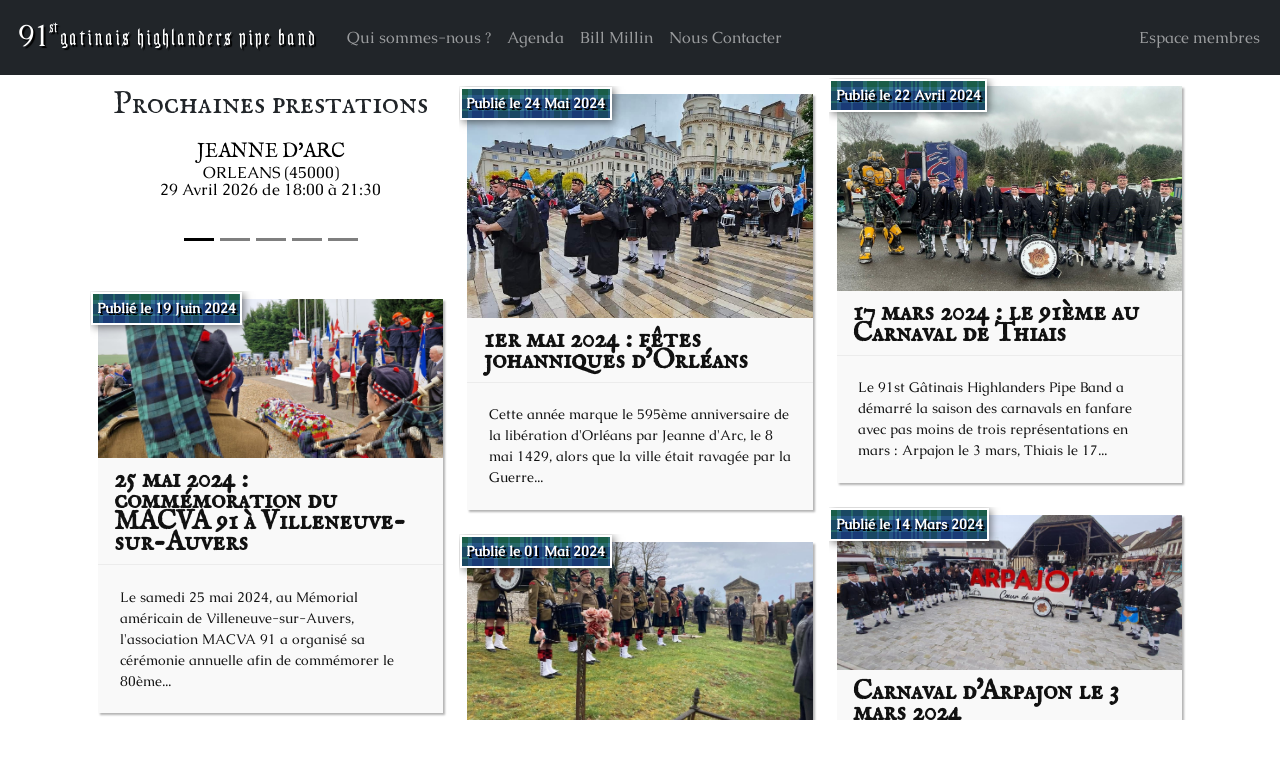

--- FILE ---
content_type: text/html; charset=UTF-8
request_url: https://ecoledelacornemuse.fr/page-4
body_size: 4298
content:
<!DOCTYPE html>
<html lang="fr" xml:lang="fr" xmlns="http://www.w3.org/1999/xhtml">
    <head>
        <meta charset="UTF-8">
        <meta name="viewport" content="width=device-width, initial-scale=1">
        <title>The 91eme Gatinais Highlanders Pipe Band
</title>
        <meta name="google-site-verification" content="43QApG6uorcmtkao11xknT88ZBNzO10isnxc2Qx9Poc"/>
        <meta name="robots" content="index, follow"/>

                <meta name="description" content="Fondé en 2002 et basé en Ile de France (Essonne), le 91st Gâtinais Highlanders Pipe Band, ou GHPB, est un ensemble musical composé de musiciennes et musiciens jouant de la grande cornemuse des Highlands.">
        
          <meta name="keywords" content="91st,essonne,gatinais,highlanders,cornemuse,musique,pipe,band,prestation,bagpipe,animations,associatives,sportive,instrument,ecosse,scotland,bagad,tenue,veuze,uillean pipe,luthier,biniou,ecoledelacornemuse.fr">

                <link href="/css/bootstrap.min.css" rel="stylesheet">
        <link rel="stylesheet" href="https://cdn.jsdelivr.net/npm/bootstrap-icons@1.5.0/font/bootstrap-icons.css">
        <link rel="stylesheet" href="/css/css.css">
                
            </head>
    <body>
        <nav class="navbar fixed-top navbar-expand-lg navbar-dark bg-dark">
    <div class="container-fluid">
        <a class="navbar-brand" href="/">
            <div class="l91st">
                <div class="scotland">
                    <span class="caudex">91</span>
                    <span>st</span>
                    <span></span>
                </div>
            </div>
        </a>
        <button class="navbar-toggler" type="button" data-bs-toggle="collapse" data-bs-target="#navbarText" aria-controls="navbarText" aria-expanded="false" aria-label="Toggle navigation">
            <span class="navbar-toggler-icon"></span>
        </button>
        <div class="collapse navbar-collapse" id="navbarText">
            <ul class="navbar-nav me-auto mb-2 mb-lg-0">
                <li class="nav-item">
                    <a class="nav-link" href="/page/14-Qui-sommes-nous">Qui sommes-nous ?</a>
                </li>
                <li class="nav-item">
                    <a class="nav-link" href="/agenda">Agenda</a>
                </li>
                <li class="nav-item">
                    <a class="nav-link" href="/page/1-Memorial-William-Bill-Millin">Bill Millin</a>
                </li>
                                <li class="nav-item">
                    <a class="nav-link" href="/page/6-Nous-contacter">Nous Contacter</a>
                </li>
                                            </ul>
            <ul class="navbar-nav">
                                <li class="nav-item">
                    <a class="nav-link" href="/login">Espace membres</a>
                </li>
                            </ul>
        </div>
    </div>
</nav>

        <div id ="container_content" class="container">
                        <div class="news-w">
    <div class="news-b">
        <div class="news-d">
    <h2 class="text-center">Prochaines prestations</h2>
    <div id="eventCarousel" class="carousel carousel-dark slide" data-bs-ride="carousel">
        <a href="/agenda">
        <div class="carousel-inner">
                        <div class="carousel-item active" data-bs-interval="4000">
                                    <div class="carousel-link">
                        <h5>JEANNE D&#039;ARC</h5>
                        <p>
                                                        ORLEANS (45000)
                                                    </p>
                        <p>29 Avril 2026 de 18:00 à 21:30</p>
                    </div>
                            </div>
                        <div class="carousel-item" data-bs-interval="4000">
                                    <div class="carousel-link">
                        <h5>CHEVAUCHEE DE JEANNE D&#039;ARC</h5>
                        <p>
                                                        Orléans (45000)
                                                    </p>
                        <p>Journée du 01 Mai 2026</p>
                    </div>
                            </div>
                        <div class="carousel-item" data-bs-interval="4000">
                                    <div class="carousel-link">
                        <h5>COMMEMORATION 39/45</h5>
                        <p>
                                                        Moigny sur Ecole (91490)
                                                    </p>
                        <p>Matinée du 08 Mai 2026</p>
                    </div>
                            </div>
                        <div class="carousel-item" data-bs-interval="4000">
                                    <div class="carousel-link">
                        <h5>PENTECOTE EN KILT</h5>
                        <p>
                                                        LE TREPORT (76)
                                                    </p>
                        <p>Soirée du 23 Mai 2026</p>
                    </div>
                            </div>
                        <div class="carousel-item" data-bs-interval="4000">
                                    <div class="carousel-link">
                        <h5>PENTECOTE EN KILT</h5>
                        <p>
                                                        LE TREPORT (76)
                                                    </p>
                        <p>24 Mai 2026 de 09:00 à 18:00</p>
                    </div>
                            </div>
                    </div>
        </a>
        <div class="carousel-indicators">
                        <button type="button" data-bs-target="#eventCarousel" data-bs-slide-to="0" class="active"  aria-current="true" aria-label="Slide 0"></button>
                        <button type="button" data-bs-target="#eventCarousel" data-bs-slide-to="1"  aria-label="Slide 1"></button>
                        <button type="button" data-bs-target="#eventCarousel" data-bs-slide-to="2"  aria-label="Slide 2"></button>
                        <button type="button" data-bs-target="#eventCarousel" data-bs-slide-to="3"  aria-label="Slide 3"></button>
                        <button type="button" data-bs-target="#eventCarousel" data-bs-slide-to="4"  aria-label="Slide 4"></button>
                    </div>
    </div>
</div>                <div class="news-d">
    <a href="/news/103-25-mai-2024-commemoration-du-MACVA-91-a-Villeneuve-sur-Auvers">
        <div class="news-n">
             
            <div class="news-n-i">
                <img src="/images/content/2024-06/Photo-Paddy-IMG-20240525-WA0001-en-tete-665e5096e1310.jpg" alt="25 mai 2024_commémoration du Macva à Villeneuve sur Auvers" loading="lazy">
            </div>
             
            <h3 class="news-n-t">25 mai 2024 : commémoration du MACVA 91 à Villeneuve-sur-Auvers</h3>
            <div class="news-n-d tartan">
                                Publié le 19 Juin 2024
                            </div>
            <p class="news-n-c">
                Le samedi 25 mai 2024, au M&eacute;morial am&eacute;ricain de Villeneuve-sur-Auvers, l&#39;association MACVA 91 a organis&eacute; sa c&eacute;r&eacute;monie annuelle afin de comm&eacute;morer le 80&egrave;me...
            </p>
        </div>
    </a>
</div>            <div class="news-d">
    <a href="/news/104-18-et-19-mai-2024-la-Pentecote-en-kilt">
        <div class="news-n">
             
            <div class="news-n-i">
                <img src="/images/content/2024-06/Photos-Dominique-Monod-IMG-20240519-WA0006-En-tete-665e547accf78.jpg" alt="18 et 19 mai 2024_Le Tréport_La Pentecôte en kilt" loading="lazy">
            </div>
             
            <h3 class="news-n-t">18 et 19 mai 2024 : la Pentecôte en kilt !</h3>
            <div class="news-n-d tartan">
                                Publié le 19 Juin 2024
                            </div>
            <p class="news-n-c">
                Une ann&eacute;e sur deux, l&#39;association Rassemblement Celtique organise La Pentec&ocirc;te en kilt, rendez-vous incontournable des amoureux de la culture celte et des charmantes &quot;Villes soeurs&quot;...
            </p>
        </div>
    </a>
</div>            <div class="news-d">
    <a href="/news/100-8-mai-2024-cloture-des-Fetes-johanniques-d-Orleans">
        <div class="news-n">
             
            <div class="news-n-i">
                <img src="/images/content/2024-05/Photos-AHL-20240508-193951-663e5fa4cd6c6.jpg" alt="8 mai 2024_Clôture des Fêtes johanniques d&#039;Orléans" loading="lazy">
            </div>
             
            <h3 class="news-n-t">8 mai 2024 : clôture des Fêtes johanniques d'Orléans</h3>
            <div class="news-n-d tartan">
                                Publié le 06 Juin 2024
                            </div>
            <p class="news-n-c">
                Apr&egrave;s un riche programme d&eacute;clin&eacute; depuis le 29 avril dernier, les F&ecirc;tes johanniques se sont cl&ocirc;tur&eacute;es&nbsp;le 8 mai 2024. Au programme de la journ&eacute;e :&nbsp;un...
            </p>
        </div>
    </a>
</div>            <div class="news-d">
    <a href="/news/99-8-mai-2024-commemoration-du-8-mai-1945-a-Moigny-sur-Ecole">
        <div class="news-n">
             
            <div class="news-n-i">
                <img src="/images/content/2024-05/Photos-JVA-Graphicrea-2024-8-05-Moigny-91stGHP-DSC05150-1-floute-664b9e3e9f842.jpg" alt="8 mai 1945 - commémoration 2024 à Moigny sur Ecole" loading="lazy">
            </div>
             
            <h3 class="news-n-t">8 mai 2024 : commémoration du 8 mai 1945 à Moigny-sur-Ecole</h3>
            <div class="news-n-d tartan">
                                Publié le 02 Juin 2024
                            </div>
            <p class="news-n-c">
                Le 8 mai 2024, la ville de Moigny-sur-Ecole a c&eacute;l&eacute;br&eacute; le 79&egrave;me anniversaire de la victoire des Alli&eacute;s lors de la Seconde Guerre mondiale. La c&eacute;r&eacute;monie s&#39;est...
            </p>
        </div>
    </a>
</div>            <div class="news-d">
    <a href="/news/98-1er-mai-2024-fetes-johanniques-d-Orleans">
        <div class="news-n">
             
            <div class="news-n-i">
                <img src="/images/content/2024-05/Photos-association-Orleans-Jeanne-d-Arc-IMG-20240502-WA0001-floute-EN-TETE-663e5dc4cf140.jpg" alt="1er mai 2024_Fêtes johanniques d&#039;Orléans" loading="lazy">
            </div>
             
            <h3 class="news-n-t">1er mai 2024 : fêtes johanniques d'Orléans</h3>
            <div class="news-n-d tartan">
                                Publié le 24 Mai 2024
                            </div>
            <p class="news-n-c">
                

Cette ann&eacute;e marque le 595&egrave;me anniversaire de la lib&eacute;ration d&#39;Orl&eacute;ans par Jeanne d&#39;Arc, le 8 mai 1429, alors que la ville &eacute;tait ravag&eacute;e par la Guerre...
            </p>
        </div>
    </a>
</div>            <div class="news-d">
    <a href="/news/97-7-avril-2024-Commemoration-a-Guillerval">
        <div class="news-n">
             
            <div class="news-n-i">
                <img src="/images/content/2024-04/Photos-Gaetan-IMG-20240407-WA0003-floute-en-tete-66254e11c3511.jpg" alt="7 avril 2024_Commémoration à Guillerval" loading="lazy">
            </div>
             
            <h3 class="news-n-t">7 avril 2024 : Commémoration à Guillerval</h3>
            <div class="news-n-d tartan">
                                Publié le 01 Mai 2024
                            </div>
            <p class="news-n-c">
                Le dimanche 7 avril 2024, se tenait pour la deuxi&egrave;me fois une&nbsp;comm&eacute;moration organis&eacute;e par Richard Duclos,&nbsp;pilote et Capitaine de la R&eacute;serve Citoyenne, en hommage aux...
            </p>
        </div>
    </a>
</div>            <div class="news-d">
    <a href="/news/96-30-mars-2024-Concert-a-Saint-Cheron">
        <div class="news-n">
             
            <div class="news-n-i">
                <img src="/images/content/2024-04/Photos-AHL-20240330-204423-662396edd0672.jpg" alt="30/03/2024_Concert à Saint Chéron" loading="lazy">
            </div>
             
            <h3 class="news-n-t">30 mars 2024 : Concert à Saint Chéron</h3>
            <div class="news-n-d tartan">
                                Publié le 27 Avril 2024
                            </div>
            <p class="news-n-c">
                
Le soir&nbsp;du&nbsp;30 mars dernier, la ville de Saint Ch&eacute;ron organisait un concert de musique &eacute;cossaise &agrave; la Salle du Pont de Bois. Pour l&#39;occasion, de nombreuses tables avaient...
            </p>
        </div>
    </a>
</div>            <div class="news-d">
    <a href="/news/94-24-mars-2024-le-carnaval-de-Bretigny-met-les-Jeux-Olympiques-a-l-honneur">
        <div class="news-n">
             
            <div class="news-n-i">
                <img src="/images/content/2024-04/Photos-JGLP-IMG-20240326-WA0001-en-tete-floute-2-662547a612880.jpg" alt="24/03/2024_Carnaval de Brétigny" loading="lazy">
            </div>
             
            <h3 class="news-n-t">24 mars 2024 : le carnaval de Brétigny met les Jeux Olympiques à l'honneur</h3>
            <div class="news-n-d tartan">
                                Publié le 26 Avril 2024
                            </div>
            <p class="news-n-c">
                Le dimanche 24 mars 2024, apr&egrave;s Arpajon et Thiais, le 91st G&acirc;tinais Highlanders Pipe Band a eu le grand plaisir de participer au Carnaval de Br&eacute;tigny-sur-Orge.&nbsp;Le th&egrave;me...
            </p>
        </div>
    </a>
</div>            <div class="news-d">
    <a href="/news/93-17-mars-2024-le-91eme-au-Carnaval-de-Thiais">
        <div class="news-n">
             
            <div class="news-n-i">
                <img src="/images/content/2024-04/Photos-Jacky-IMG-20240324-WA0000-En-tete-66253e9727b66.jpg" alt="17/03/2024_Carnaval de Thiais" loading="lazy">
            </div>
             
            <h3 class="news-n-t">17 mars 2024 : le 91ème au Carnaval de Thiais</h3>
            <div class="news-n-d tartan">
                                Publié le 22 Avril 2024
                            </div>
            <p class="news-n-c">
                Le 91st G&acirc;tinais Highlanders Pipe Band a d&eacute;marr&eacute; la saison des carnavals en fanfare avec pas moins de trois repr&eacute;sentations en mars :&nbsp;Arpajon le 3 mars,&nbsp;Thiais le 17...
            </p>
        </div>
    </a>
</div>            <div class="news-d">
    <a href="/news/92-Carnaval-d-Arpajon-le-3-mars-2024">
        <div class="news-n">
             
            <div class="news-n-i">
                <img src="/images/content/2024-03/Photo-JGLP-IMG-20240307-WA0059-floute-65ec41019455c.jpg" alt="3 mars 2024_Carnaval d&#039;Arpajon" loading="lazy">
            </div>
             
            <h3 class="news-n-t">Carnaval d'Arpajon le 3 mars 2024</h3>
            <div class="news-n-d tartan">
                                Publié le 14 Mars 2024
                            </div>
            <p class="news-n-c">
                Le dimanche 3 mars 2024, la commune d&#39;Arpajon organisait son carnaval annuel. Le matin, les musiciens du&nbsp;91st G&acirc;tinais Highlanders Pipe Band ont arpent&eacute; le&nbsp;centre-ville et le...
            </p>
        </div>
    </a>
</div>            <div class="news-d">
    <a href="/news/91-7-janvier-2024-flambee-des-sapins-a-Moigny-sur-Ecole">
        <div class="news-n">
             
            <div class="news-n-i">
                <img src="/images/content/2024-03/AHL-20240107-175606-floute-pour-en-tete-65ec439c94c53.jpg" alt="7 janvier 2024_Flambée des sapins à Moigny sur Ecole" loading="lazy">
            </div>
             
            <h3 class="news-n-t">7 janvier 2024 : flambée des sapins à Moigny-sur-Ecole</h3>
            <div class="news-n-d tartan">
                                Publié le 14 Mars 2024
                            </div>
            <p class="news-n-c">
                Comme tous les ans au d&eacute;but du mois de janvier, les Moignacois se sont r&eacute;unis au stade&nbsp;communal autour de la flamb&eacute;e des sapins de No&euml;l. Malgr&eacute; le froid mordant, les...
            </p>
        </div>
    </a>
</div>            <div class="news-d">
    <a href="/news/90-9-decembre-2023-Foire-a-la-volaille-d-Egreville">
        <div class="news-n">
             
            <div class="news-n-i">
                <img src="/images/content/2024-01/IMG-20231209-WA0019-pour-en-tete-65acd05336b09.jpg" alt="9 décembre 2023_Foire à la volaille d&#039;Egreville (91)" loading="lazy">
            </div>
             
            <h3 class="news-n-t">9 décembre 2023 : Foire à la volaille d'Egreville</h3>
            <div class="news-n-d tartan">
                                Publié le 06 Février 2024
                            </div>
            <p class="news-n-c">
                La Place du Village d&#39;Egreville a accueilli la 95&egrave;me &eacute;dition de la Foire &agrave; la volaille le 9 d&eacute;cembre 2023. Traditionnellement organis&eacute;e le deuxi&egrave;me samedi...
            </p>
        </div>
    </a>
</div>        </div>
</div><nav class="nav-pagination news-pagination" aria-label="navigation">
    <ul class="pagination justify-content-center">
        <li class="page-item">
            <a class="page-link" href="/" tabindex="-1" aria-disabled="true">&laquo;</a>
        </li>
                <li class="page-item">
                        <a class="page-link" href="/">1</a>
                    </li>
                <li class="page-item">
                        <a class="page-link" href="/page-2">2</a>
                    </li>
                <li class="page-item">
                        <a class="page-link" href="/page-3">3</a>
                    </li>
                <li class="page-item active">
                        <a class="page-link" href="/page-4">4</a>
                    </li>
                <li class="page-item">
                        <a class="page-link" href="/page-5">5</a>
                    </li>
                <li class="page-item">
                        <a class="page-link" href="/page-6">6</a>
                    </li>
                <li class="page-item">
                        <a class="page-link" href="/page-7">7</a>
                    </li>
                <li class="page-item">
        <a class="page-link" href="/page-11">&raquo;</a>
        </li>
    </ul>
</nav>

        </div>

        <footer>
            <div class="container_footer">
                <div class="container">
                    <div class="blocNews">
                        <div class="bottomNews">
                            <h6>
                                <a class="nav-link" href="/page/6-Nous-contacter">Nous contacter</a>
                            </h6>
                        </div>
                        <div class="bottomNews">
                            <h6>
                                <a class="nav-link" href="/page/7-Mentions-legales">Mentions légales</a>
                            </h6>
                        </div>
                        <div class="bottomNews">
                            <h6>
                                <a class="nav-link" href="/page/8-Conditions-Generales-d-Utilisation">C.G.U.</a>
                            </h6>
                        </div>
                    </div>
                </div>
            </div>
        </footer>

        
                <script src="https://cdn.jsdelivr.net/npm/bootstrap@5.0.2/dist/js/bootstrap.bundle.min.js" integrity="sha384-MrcW6ZMFYlzcLA8Nl+NtUVF0sA7MsXsP1UyJoMp4YLEuNSfAP+JcXn/tWtIaxVXM" crossorigin="anonymous"></script>
        <script src="/js/ariochLib.js"></script>
        
    </body>
</html>

--- FILE ---
content_type: text/css
request_url: https://ecoledelacornemuse.fr/css/css.css
body_size: 3240
content:
@font-face {
  font-family: "Scotland";
  src: url("/fonts/scotland.woff2") format("woff2"),
    url("/fonts/scotland.woff") format("woff");
  font-weight: normal;
  font-style: normal;
}

@font-face {
  font-family: "IMFellEnglishSC";
  src: url("/fonts/IMFellEnglishSC-Regular.ttf") format("truetype");
  font-weight: normal;
  font-style: normal;
}

@font-face {
  font-family: "Caudex";
  src: url("/fonts/Caudex-Regular.ttf") format("truetype");
  font-weight: normal;
  font-style: normal;
}
.grayed {
  background-color:#ccc !important;
  border-color:#ccc !important;
  color: #f9f9f9 !important;
}
.scotland {
  text-transform: lowercase;
  font-family: "Scotland", serif;
}

.caudex {
  font-family: "Caudex", serif;
}

.badge91st,
.badge91st-off {
  width: 1em;
}
.badge91st-off {
  filter: grayscale(1);
  opacity: 0.3;
}

.footer91st {
  width: 100%;
  height: 250px;
  display: block;
  position: relative;
}
.footer91st::after {
  content: "";
  background-image: url("/images/91st_01.jpg");
  background-repeat: no-repeat;
  background-position: center;
  background-size: cover;
  opacity: 0.3;
  top: 0;
  left: 0;
  bottom: 0;
  right: 0;
  position: absolute;
  z-index: -1;
}

.tartan {
  background-color: darkgray;
  background-image: url("/images/scottish-national-motif-70.jpg");
}
/*****************************************/
.news-w {
  padding: 0.5em;
  margin-right: auto;
  margin-left: auto;
}
.news-b {
  columns: 1;
  column-gap: 0.5em;
}

.l91st {
  font-size: 1.5em;
  color: white;
  margin: 0;
  padding: 0;
  padding-left: 0.2em;
  text-shadow: 2px 2px 1px black;
}

.l91st div span:nth-child(2),
.l91st div span:nth-child(3) {
  position: relative;
}

.l91st div span:nth-child(2) {
  top: -0.6em;
  left: -0.25em;
  font-size: 0.7em;
}

.l91st div span:nth-child(3) {
  left: -0.2em;
}
.l91st div span:nth-child(3)::before {
  letter-spacing: 2px;
  content: 'gatinais highlanders pipe band';
}
@media only screen and (max-width: 767px) {
  .l91st div span:nth-child(3)::before {
    font-family: "IMFellEnglishSC", sans-serif;
    text-transform: uppercase;
    font-size: 0.7em;
    content: 'GHPB';
  }
}
@media only screen and (min-width: 768px) and (max-width: 1199px) {
  .news-b {
    columns: 2;
  }
}
@media only screen and (min-width: 1200px) {
  .news-b {
    columns: 3;
  }
}
.agenda_i,
.news-n {
  margin-bottom: 1em;
  color: #111111;
  transition: 0.9s;
  box-shadow: 2px 2px 2px rgba(0, 0, 0, 0.3);
}
.agenda_i {
  padding: 0.4em;
  background-color: rgba(220,220,220, .1);
}
.news-n {
  background-color: #f9f9f9;
  position: relative;
  display: inline-block;
  vertical-align: top;
}
.news-n-d,
.news-n:hover {
  box-shadow: 2px 2px 8px rgba(0, 0, 0, 0.5);
}
.news-n-i {
  overflow: hidden;
}

.news-n-i img {
  width: 100%;
  /* filter: grayscale(0.7) sepia(0.7) contrast(0.7); */
  transition: 0.7s;
}
.news-n:hover .news-n-i img {
  transform: scale(1.1, 1.1);
  /* filter: grayscale(0) sepia(0) contrast(1); */
}
.news-d {
  overflow: hidden;
  padding: 0.5em;
}
.news-n-t,
.news-n-c {
  margin: 0;
}
.news-n-t {
  padding: 0.4em 0.6em;
  /* color: #eee; */
  font-size: 1.7em;
  /* text-shadow: 2px 2px black; */
  line-height: 0.8em;
  font-weight: bold;
}
.news-n-c {
  padding: 1.5em;
  font-size: 0.9em;
  border-top: 1px solid rgba(0, 0, 0, 0.05);
}
.news-n-d {
  position: absolute;
  top: -0.5em;
  left: -0.5em;
  border: 2px solid white;
  color: #ffffff;
  text-shadow: 2px 2px black;
  padding: 0.3em;
  font-size: 0.9em;
  font-weight: bold;
}
.tartan {
  background-color: rgb(55, 119, 150);
  background-image: linear-gradient(
      90deg,
      transparent 10%,
      rgba(0, 0, 90, 0.3) 10%,
      rgba(0, 0, 90, 0.3) 20%,
      transparent 20%,
      transparent 22%,
      rgba(0, 0, 90, 0.3) 22%,
      rgba(0, 0, 90, 0.3) 32%,
      transparent 32%,
      transparent 62%,
      rgba(0, 0, 90, 0.3) 62%,
      rgba(0, 0, 90, 0.3) 64%,
      transparent 64%,
      transparent 66%,
      rgba(0, 0, 90, 0.3) 66%,
      rgba(0, 0, 90, 0.3) 68%,
      transparent 68%,
      transparent 70%,
      rgba(0, 0, 90, 0.3) 70%,
      rgba(0, 0, 90, 0.3) 80%,
      transparent 80%,
      transparent 82%,
      rgba(0, 0, 90, 0.3) 82%,
      rgba(0, 0, 90, 0.3) 84%,
      transparent 84%,
      transparent 86%,
      rgba(0, 0, 90, 0.3) 86%,
      rgba(0, 0, 90, 0.3) 88%,
      transparent 88%
    ),
    linear-gradient(
      transparent 10%,
      rgba(0, 0, 90, 0.3) 10%,
      rgba(0, 0, 90, 0.3) 20%,
      transparent 20%,
      transparent 22%,
      rgba(0, 0, 90, 0.3) 22%,
      rgba(0, 0, 90, 0.3) 32%,
      transparent 32%,
      transparent 62%,
      rgba(0, 0, 90, 0.3) 62%,
      rgba(0, 0, 90, 0.3) 64%,
      transparent 64%,
      transparent 66%,
      rgba(0, 0, 90, 0.3) 66%,
      rgba(0, 0, 90, 0.3) 68%,
      transparent 68%,
      transparent 70%,
      rgba(0, 0, 90, 0.3) 70%,
      rgba(0, 0, 90, 0.3) 80%,
      transparent 80%,
      transparent 82%,
      rgba(0, 0, 90, 0.3) 82%,
      rgba(0, 0, 90, 0.3) 84%,
      transparent 84%,
      transparent 86%,
      rgba(0, 0, 90, 0.3) 86%,
      rgba(0, 0, 90, 0.3) 88%,
      transparent 88%
    ),
    linear-gradient(
      transparent 0%,
      rgba(0, 70, 0, 0.3) 0%,
      rgba(0, 70, 0, 0.3) 6%,
      transparent 6%,
      transparent 36%,
      rgba(0, 70, 0, 0.3) 36%,
      rgba(0, 70, 0, 0.3) 46%,
      transparent 46%,
      transparent 48%,
      rgba(0, 70, 0, 0.3) 48%,
      rgba(0, 70, 0, 0.3) 58%,
      transparent 58%,
      transparent 92%,
      rgba(0, 70, 0, 0.3) 92%,
      rgba(0, 70, 0, 0.3) 98%,
      transparent 98%
    ),
    linear-gradient(
      90deg,
      transparent 0%,
      rgba(0, 70, 0, 0.3) 0%,
      rgba(0, 70, 0, 0.3) 6%,
      transparent 6%,
      transparent 36%,
      rgba(0, 70, 0, 0.3) 36%,
      rgba(0, 70, 0, 0.3) 46%,
      transparent 46%,
      transparent 48%,
      rgba(0, 70, 0, 0.3) 48%,
      rgba(0, 70, 0, 0.3) 58%,
      transparent 58%,
      transparent 92%,
      rgba(0, 70, 0, 0.3) 92%,
      rgba(0, 70, 0, 0.3) 98%,
      transparent 98%
    );
  background-size: 100px 100px;
}
.page-d {
  font-size: 0.8em;
  padding: 0.5em;
  border-bottom: 1px solid lightgrey;
  border-top: 1px solid lightgrey;
}
.page-c {
  padding: 0.5em;
  text-align: justify;
}
.page-c a:visited,
.page-c a:active {
  color: #5555EE;
}

.page-c a:hover {
  color: #000000;
}
/*****************************************/
.nav-pagination {
  margin-top: 4px;
}
.news-pagination .page-link {
  color: #333333;
}
.news-pagination .active > .page-link {
  border-color: #333333;
  background-color: #333333;
}
.news-pagination .page-link:focus,
.news-pagination .page-link:visited,
.news-pagination .page-link:active {
  box-shadow: none;
  outline: .2em solid rgb(0, 0, 0);
  outline: .4em solid rgba(0, 0, 0, 0.2);
}

html,
body {
  height: 100%;
}
body {
  padding-top: 70px;
  font-family: "Caudex", serif;
}
.agenda_month,
.uppercaseC,
.navbar-brand,
h1,
h2,
h3,
h4,
h5,
h6 {
  font-family: "IMFellEnglishSC", serif;
}
a {
  text-decoration: none;
  color: #5555BB;
  transition: .8s;
}
.uppercaseC {
  text-transform: uppercase;
}
.red {
  color: red;
}

.green {
  color: green;
}
#ariochBackdrop {
  position: absolute;
  top: 0;
  left: 0;
  width: 100%;
  height: 100%;
  background-color: rgba(0, 0, 0, 0.4);
  z-index: 9999;
}

.ariochAutoCompletion + div {
  position: relative;
}
.ariochAutoCompletionPanel {
  position: relative;
  top: 0px;
  width: 100%;
  background-color: lightgrey;
  padding: 0.5em;
  text-align: center;
  line-height: 1.5em;
  color: grey;
}
.ariochAutoCompletionPanel div {
  cursor: pointer;
  border: 1px solid #eee;
  margin: 1px;
  padding: 2px 6px;
}
.ariochModalLoading {
  padding: 0.5em;
  text-align: center;
  line-height: 1.5em;
  color: grey;
}
.ariochModal {
  position: fixed;
  min-width: 320px;
  top: 45%;
  left: 50%;
  transform: translate(-50%, -50%);
  background-color: lightgray;
  border: 2px solid black;
  border-radius: 10px;
  z-index: 99999;
}

.ariochModal .title {
  background-color: black;
  color: lightgray;
  text-align: center;
}

.ariochModal .body {
  padding: 20px;
}

.partition {
  grid-template-columns: 1fr 1fr 1fr;
}
.partition,
.partition-files {
  display: grid;
  justify-items: center;
  align-items: center;
  justify-content: space-evenly;
}
.partition-files {
  grid-template-columns: minmax(3em, 4em) auto minmax(4em, 5em);
  border: 1px solid black;
  border-radius: 5px;
  align-self: center;
  margin: 0.5em;
}
.partition-files div:nth-child(1) {
  background-color: black;
  color: #eeeeee;
  font-weight: bold;
  align-self: stretch;
  justify-self: start;
  padding: 0.5em;
}
.partition-files div:nth-child(2) {
  padding: 0 1em 0 0.5em;
  font-size: 0.9em;
  line-height: 0.9em;
  align-self: center;
  justify-self: stretch;
}
.partition-files div:nth-child(3) {
  padding: 0 0.5em;
  font-size: 1.2em;
  align-self: center;
  justify-self: end;
}

address {
  border: 1px solid #dddddd;
  margin: 2px;
  padding: 0.5em 1em;
}
address p {
  margin: 0;
}
.title_underlined,
.music_params {
  margin: 4px;
  padding: 4px;
}
.title_underlined h6,
.music_params h6 {
  margin: 0;
  padding: 0;
  padding-bottom: 2px;
  border-bottom: 1px solid #dddddd;
}
.music_params h6 {
  text-transform: uppercase;
}
.btn-sm {
  font-size: 0.5em;
  padding: 2px 6px 2px 4px;
  line-height: 1em;
}

h1 .btn-sm {
  font-size: 0.3em;
}

p .btn-sm,
td .btn-sm {
  font-size: 0.7em;
}

.bi-x-circle-fill {
  font-size: 1.3em;
}

.ariochAccordion {
  margin-bottom: 0.2em;
}
.ariochAccordion .body .card {
  margin-bottom: 0.5em;
}
.ariochAccordion .body .card-files {
  margin: 0.5em;
}
.accordion-border {
  border: 1px solid rgba(0, 0, 0, 0.05);
  border-top: 1px solid white;
}
.ariochUserHeader {
  background-color: rgb(95, 159, 190);
  color: white;
  margin: 0.2em;
  padding: 0.2em;
  cursor: pointer;
}
.ariochBlueHeader {
  background-color: rgb(55, 119, 150);
  color: white;
  margin-top: 0.5em;
}
.ariochBlueHeader,
.ariochAccordion .header {
  padding: 6px 8px;
  width: 100%;
  text-align: left;
  outline: none;
  font-size: 1em;
  -moz-user-select: none;
  -webkit-user-select: none;
  -ms-user-select: none;
  user-select: none;
}
.ariochAccordion .header {
  background-color: #eee;
  color: black;
  cursor: pointer;
  transition: 0.4s;
}
.ariochAccordion .active,
.ariochAccordion .header:hover {
  background-color: #ccc;
}
.ariochAccordion .body {
  padding: 0 18px;
  max-height: 0;
  overflow: hidden;
  transition: max-height 0.2s ease-out;
}
.ariochAccordion .header:after {
  content: "\f234";
  font-family: "bootstrap-icons";
  font-size: 1em;
  float: right;
  margin-left: 5px;
  transition: 0.4s;
}
.ariochAccordion .active:after {
  transform: rotate(90deg);
}
#ariochImageZoomed {
  position: fixed;
  top: 0;
  left: 0;
  width: 100vw;
  max-width: 100vw;
  height: 100vh;
  max-height: 100%;
  background-color: #000;
  background-color: rgba(0, 0, 0, 0.8);
  text-align: center;
  transition: 0.5s;
  z-index: 999999;
}
#ariochImageZoomed img {
  max-height: 100%;
  max-width: 100%;
  padding: 10px;
  width: auto;
  height: auto;
  position: absolute;
  top: 0;
  bottom: 0;
  left: 0;
  right: 0;
  margin: auto;
}
.gallery_thumb {
  position: relative;
  margin: 0 auto;
  height: 200px;
  width: 200px;
}
.gallery_thumb img {
  margin: auto;
  max-height: 100%;
  max-width: 100%;
  width: auto;
  height: auto;
  position: absolute;
  top: 0;
  bottom: 0;
  left: 0;
  right: 0;
}
.gallery_rbtn,
.gallery_lbtn {
  position: fixed;
  z-index: 1000000;
  font-size: 3em;
  top: 50%;
  color: grey;
  text-shadow: 4px 4px 4px black;
}
.gallery_lbtn {
  left: 0.2em;
}
.gallery_rbtn {
  right: 0.2em;
}
#gallery_image_caption {
  position: fixed;
  bottom: 0.2em;
  width: 100%;
  text-align: center;
  color: white;
  background-color: black;
  background-color: rgba(0, 0, 0, 0.6);
}
#imagesTable tr td img {
  max-width: 64px;
}
.event_block {
  float: right;
  margin: 1em;
  padding: 1em;
  border: 1px solid #333333;
}
.event_block h6 {
  border-bottom: 1px solid #ccc;
}
.event_block::after {
  clear: both;
}
.header_page {
  min-height: 300px;
  background-repeat: no-repeat;
  background-size: cover;
  position: relative;
}
.header_page h1 {
  position: absolute;
  background-color: rgba(0, 0, 0, 0.5);
  text-shadow: 2px 2px 5px black;
  box-shadow: 2px 2px 5px black;
  bottom: 0;
  left: -6px;
  color: white;
  padding: 0 8px;
}
footer {
  position: relative;
  bottom: 0;
  padding: 10px 0 60px 0;
  margin-top: 10px;
  margin-bottom: 0;
  width: 100%;
  font-size: 0.7em;
  background-color: #333333;
  color: #eeeeee;
}
#container_content {
  height: auto;
  min-height: 100%;
}
.container_footer {
  margin: auto;
}
.blocNews {
  display: grid;
  grid-gap: 0;
  grid-template-columns: repeat(auto-fill, minmax(330px, 1fr));
  grid-auto-flow: dense;
}
.bottomNews {
  align-self: stretch;
  width: 275px;
  margin: 4px auto;
}
.bottomNews a {
  color: #eeeeee;
  transition: 0.8s;
}
.bottomNews a:visited,
.bottomNews a:active {
  color: #dddddd;
}
.bottomNews a:hover {
  color: #ffffff;
}
.agenda_month {
  padding: 0 0.5em;
}
.agenda_month {
  box-shadow: 2px 2px 4px rgba(0, 0, 0, 0.07);
}
.agenda_item {
  padding: 0.5em;
  margin-bottom: 2em;
}
.agenda_item .title {
  font-weight: bold;
  margin-top: 0.5em;
}
.carousel-item {
  height: 6em;
}
#eventCarousel {
  margin-bottom: 2em;
}
#eventCarousel a {
  text-decoration: none;
  color: black;
}
.carousel-link {
  padding: 0.5em 0;
  width: 100%;
  height: 6em;
  line-height: 0.1em;
  margin: auto;
  text-align: center;
}
.carousel-indicators {
  position: relative;
  bottom: 0;
}
.yourPhoto {
  position: relative;
}
.yourPhoto a:hover .loadYourPhoto {
  background-color: none;
  background-color: rgba(0, 0, 0, 0.7);
  color: none;
  color: rgba(250, 250, 250, 1);
  border: 2px solid rgba(250, 250, 250, 1);
}
.loadYourPhoto {
  position: absolute;
  top: 0;
  background-color: black;
  background-color: rgba(0, 0, 0, 0);
  color: white;
  color: rgba(250, 250, 250, 0);
  padding: 0.5em;
  border-radius: 0 0 12px 0;
  border: 2px solid rgba(250, 250, 250, 0);
  transition: 0.7s;
}
.notification {
  color: red;
  font-weight: bold;
  animation: blink 0.5s infinite alternate;
}
@keyframes blink {
  from {
    opacity: 1;
  }
  to {
    opacity: 0;
  }
}
.mail_address label {
  display: none;
}
input.mail_address {
    height: 0;
    margin: 0;
    text-decoration: none;
    border: none;
  }
.figure {
  border: 1px solid #dddddd;
  padding: 2px;
  box-shadow: 2px 2px 4px grey;
  width: 100%;
}

--- FILE ---
content_type: application/javascript
request_url: https://ecoledelacornemuse.fr/js/ariochLib.js
body_size: 4241
content:
let Arioch = (function() {
    'use strict';
    const autoCompletionClass = 'ariochAutoCompletion';
    const autoCompletionIdClass = 'ariochAutoCompletionId';
    const backDropId = 'ariochBackdrop';
    const copyClipBoard = 'ariochCopyClipBoard';
    const accordionClass = 'ariochAccordion';
    const galleryClass = 'ariochGallery';
    const imageZoomClass = 'ariochImageZoom';
    const imageZoomedClass = 'ariochImageZoomed';
    const noAccordionClass = 'noAriochAccordion';
    const modalClass = 'ariochModal';
    const modalLoading = 'ariochModalLoading';
    const modalLoadingLib = 'Chargement';
    const seekerClass = 'ariochSeeker';

    let thisInstance = null;

    let Constructor = function (selector) {
        thisInstance = this;
        if (!selector) return;
        if (selector === 'document') {
            this.elems = [document];
        } else if (selector === 'window') {
            this.elems = [window];
        } else {
            this.elems = document.querySelectorAll(selector);
        }
    };

    Constructor.prototype.backDrop = function (className = null) {
        let ariochBackdrop = document.createElement('div');
        ariochBackdrop.id = backDropId;
        document.body.appendChild(ariochBackdrop);
        ariochBackdrop.onclick = function () {
            if (className !== null) {
                thisInstance.elems = document.querySelectorAll(className);
                thisInstance.remove();
            }
            ariochBackdrop.remove();
        };
    };

    Constructor.prototype.copyClipBoard = function () {
        let ariochCopyClipBoard = document.getElementsByClassName(copyClipBoard);
        if (ariochCopyClipBoard.length > 0) {
            let toCopy = null;
            window.addEventListener("copy", function (e) {
                if (toCopy) {
                    e.preventDefault();
                    e.clipboardData.setData("text/html", toCopy);
                    toCopy = null;
                }
            });
            for (let i = 0; i < ariochCopyClipBoard.length; i++) {
                let aCCB = ariochCopyClipBoard[i];
                if (aCCB.getElementsByTagName('input')) {
                    aCCB.getElementsByTagName('input')[0].onchange = function (e) {
                        if (e.target.checked) {
                            aCCB.getElementsByClassName('toCopy')[0].children[0].classList.add(imageZoomClass);
                        } else {
                            aCCB.getElementsByClassName('toCopy')[0].children[0].classList.remove(imageZoomClass);
                        }
                    }
                }     
                if (aCCB.getElementsByTagName('button')) {
                    aCCB.getElementsByTagName('button')[0].onclick = function (e) {
                        toCopy = aCCB.getElementsByClassName('toCopy')[0].innerHTML.trim();
                        document.execCommand("copy");
                    }
                }     
            }
        }
    };

    Constructor.prototype.imageZoom = function (containerImage = null) {
        let ariochImageZoom;
        if (containerImage) {
            ariochImageZoom = containerImage.getElementsByClassName(imageZoomClass);
        } else {
            ariochImageZoom = document.getElementsByClassName(imageZoomClass);
        }
        for (let i = 0; i < ariochImageZoom.length; i++) {
            ariochImageZoom[i].style.cursor = 'pointer';
            ariochImageZoom[i].onclick = function (e) {
                let lImage=this.src;
                lImage = lImage.replace('/thumb/', '/content/');
                let imageDiv = document.createElement('div');
                imageDiv.id = imageZoomedClass;
                imageDiv.onclick = function (e) {
                    window.setTimeout(function() {
                        let imageDiv = document.getElementById(imageZoomedClass);
                        imageDiv.parentNode.removeChild(imageDiv);
                    }, 150);
                }
                imageDiv.innerHTML = '<img src="' + lImage + '">';
                document.body.appendChild(imageDiv);
                document.getElementById(imageZoomedClass).offsetWidth;
            }
        }
    };

    Constructor.prototype.gallery = function () {
        let currentImage = 0;
        let image;
        let images;
        let imageCaption;
        let name;
        let galleries = document.getElementsByClassName(galleryClass);
        for (let i = 0; i < galleries.length; i++) {
            images = galleries[i].getElementsByTagName('img');
            for (let im = 0; im < images.length; im++) {
                images[im].style.cursor = 'pointer';
                images[im].onclick = function (e) {
                    startGallery(galleries[i], this);
                }
            }
        }
        function startGallery(g, s)
        {
            name = g.dataset.name;
            images = g.getElementsByTagName('img');
            currentImage = Array.from(images).findIndex(image => image === s);

            let imageDiv = document.createElement('div');
            imageDiv.id = imageZoomedClass;
            imageDiv.onclick = function (e) {
                window.setTimeout(function() {
                    let imageDiv = document.getElementById(imageZoomedClass);
                    imageDiv.parentNode.removeChild(imageDiv);
                }, 150);
            }
            image = document.createElement('img');
            document.body.appendChild(imageDiv);

            imageCaption = document.createElement('div');
            imageCaption.id = 'gallery_image_caption';
            imageDiv.appendChild(image);
            imageDiv.appendChild(imageCaption);

            displayCurrentImage();

            document.getElementById(imageZoomedClass).offsetWidth;

            let btn = document.createElement('div');
            btn.innerHTML = '<i class="bi bi-arrow-left-square-fill gallery_btn gallery_lbtn"></i>';
            btn.style.color = 'white';
            btn.onclick = function (e) {
                e.preventDefault();
                e.stopPropagation();
                currentImage--;
                if (currentImage < 0) {
                    currentImage = images.length - 1;
                }
                displayCurrentImage();
            }
            imageDiv.appendChild(btn);
            btn = document.createElement('div');
            btn.innerHTML = '<i class="bi bi-arrow-right-square-fill gallery_rbtn"></i>';
            btn.style.color = 'white';
            btn.onclick = function (e) {
                e.preventDefault();
                e.stopPropagation();
                currentImage++;
                if (currentImage > (images.length - 1 )) {
                    currentImage = 0;
                }
                displayCurrentImage();
            }
            imageDiv.appendChild(btn);
        }
        function displayCurrentImage() {
            image.src = images[currentImage].src.replace('/thumb/', '/content/');
            image.alt = images[currentImage].alt;
            let caption = 'Galerie "' + name + '"';
            if (images[currentImage].dataset.caption !== '') {
                caption += '<br>' + images[currentImage].dataset.caption + ' ';
            }
            if (images[currentImage].dataset.credit !== '') {
                if (images[currentImage].dataset.caption === '') {
                    caption += '<br>';
                } else {
                    caption += ' - ';
                }
                caption += ' Crédit @ ' + images[currentImage].dataset.credit;
            }
            imageCaption.innerHTML = caption;
        }

    };

    Constructor.prototype.modal = function (content, type = null) {
        if (!content) return;
        this.backDrop('.' + modalClass);

        let ariochModal = document.createElement('div');

        if (type === 'url' || type === 'json') {
            ariochModal.innerHTML = modalLoadingLib;
            ariochModal.classList.add(modalLoading);

            thisInstance.ajax('GET', content, 'raw', function (response) {
                ariochModal.classList.remove(modalLoading);
                if (response.length == 0) {
                    window.location.href = '/';
                    return false;
                }
                ariochModal.innerHTML = response;

                if (ariochModal.getElementsByClassName('date-picker')) {
                    for (let i = 0; i < ariochModal.getElementsByClassName('date-picker').length; i++) {
                        let dT = new dtsel.DTS('input[name="' + ariochModal.getElementsByClassName('date-picker')[i].name +'"]', { direction: 'BOTTOM', dateFormat: "dd/MM/yyyy", showTime: true, timeFormat: "HH:MM:SS"});
                    }
                }

                if (ariochModal.getElementsByTagName('button').length > 0) {
                    if (ariochModal.getElementsByTagName('button')[0].id === 'modalDeleteButton') {
                        ariochModal.getElementsByTagName('button')[0].onclick = function (e) {
                            let parameters = '_token=' + this.dataset.token;
                            thisInstance.ajax('DELETE', this.dataset.url, 'json', function (response) {
                                window.location.href = response.redirectUrl;
                            }, parameters)
                        }
                    }
                }
                if (ariochModal.getElementsByClassName(autoCompletionClass).length) {
                    thisInstance.autoCompletion();
                }
            });
        } else {
            ariochModal.innerHTML = content;
        }

        ariochModal.classList.add(modalClass);
        document.body.appendChild(ariochModal);
        return this;
    };

    Constructor.prototype.accordion = function () {
        let ariochAccordions = document.getElementsByClassName(accordionClass);
        for(let i=0; i < ariochAccordions.length; i++) {
            if (ariochAccordions[i].firstElementChild.classList.contains('header')) {
                ariochAccordions[i].firstElementChild.onclick = function (e) {
                    if (e.target.classList.contains(noAccordionClass)) return false;
                    this.classList.toggle('active');
                    let bodies = this.parentElement.getElementsByClassName('body');
                    for (let i = 0; i < bodies.length; i++) {
                        if (bodies[i].style.maxHeight) {
                            bodies[i].style.maxHeight = null;
                            bodies[i].classList.remove('accordion-border')
                        } else {
                            bodies[i].style.maxHeight = bodies[i].scrollHeight + 'px';
                            bodies[i].classList.add('accordion-border')
                        }
                    }
                 };
            }
        }
    }

    Constructor.prototype.seeker = function () {
        let page = 1;
        let ariochSeekers = document.getElementsByClassName(seekerClass);
        for(let i=0; i < ariochSeekers.length; i++) {
            let url = ariochSeekers[i].dataset.url;
            let ariochSeekerValues = ariochSeekers[i].getElementsByClassName('seekerValue');
            for (let i = 0; i < ariochSeekerValues.length; i++) {
                let eventMethod = 'change';
                if (ariochSeekerValues[i].tagName === 'INPUT') {
                    eventMethod = 'keyup';
                }
                ariochSeekerValues[i].addEventListener(eventMethod, function (e) {
                    page = 1;
                    getResults(url, ariochSeekerValues);
                });
            }
            ariochSeekers[i].getElementsByClassName('seekerReset')[0].onclick = function (e) {
                for (let i = 0; i < ariochSeekerValues.length; i++) {
                    ariochSeekerValues[i].value = '';
                }
                getResults(url, ariochSeekerValues);
            };

            getResults(url, ariochSeekerValues);
        }

        function getResults(url, ariochSeekerValues) {
            let params = 'page=' + page;
            for (let i = 0; i < ariochSeekerValues.length; i++) {
                if (ariochSeekerValues[i].value !== '') {
                    params = params + '&' + ariochSeekerValues[i].dataset.field + '=' + ariochSeekerValues[i].value;
                }
            }
            thisInstance.ajax('POST', url, 'json', function (response) {
                let table = document.getElementById(response.targetTable);
                let tBodyToRemove = table.getElementsByTagName('tbody')[0];
                let tBody = document.createElement('tbody');
                tBodyToRemove.parentNode.replaceChild(tBody, tBodyToRemove)

                if (response.items.length > 0) {
                    for (let i = 0; i < response.items.length; i++) {
                        let items = response.items[i];
                        let tr = tBody.insertRow(i);
                        Object.keys(items).forEach(function (key, index) {
                            let cell = tr.insertCell(index);
                            if (items[key].url) {
                                let link = document.createElement('a');
                                if (items[key].modalLink) {
                                    link.dataset.url = items[key].url;
                                    link.classList.add('ariochModaL');
                                    link.onclick = function (e) {
                                        thisInstance.modal(this.dataset.url, 'url');
                                    };
                                } else {
                                    link.href = items[key].url;
                                    if (items[key].urlBlank) {
                                        link.target = "_blank";
                                    }
                                }
                                link.innerHTML = items[key].value;
                                if (items[key].linkClass) {
                                    link.className = items[key].linkClass;
                                }
                                cell.appendChild(link);
                            } else {
                                cell.innerHTML = items[key].value;
                                if (items[key].imageZoom) {
                                    thisInstance.imageZoom(cell);
                                }
                            }
                            if (items[key].class) {
                                cell.className = items[key].class;
                            }
                        });
                        tBody.appendChild(tr);
                    }
                }
                if (table.getElementsByClassName('ariochSeekerPagination')) {
                    let paginationBlock = table.getElementsByClassName('ariochSeekerPagination');
                    page = response.page;
                    for (let i = 0; i < paginationBlock.length; i++) {
                        let col = paginationBlock[i].children;
                        if (col.length === 2) {
                            col[0].textContent = 'Page ' + page + ' - '
                                + response.nbDisplayed
                                + ' élément'
                                + ((response.nbDisplayed > 1) ? 's' : '')
                                + ' sur ' + response.nbMaxResults;
                            if (response.nbMaxResults < response.nbTotal) {
                                col[0].textContent += ' (' + response.nbTotal + ')';
                            }
                            let nbPage = Math.ceil(response.nbMaxResults / response.nbElements);

                            while (col[1].firstChild) col[1].removeChild(col[1].firstChild);
                            if (nbPage > 1) {
                                let nav = document.createElement('nav');
                                nav.classList.add('nav-pagination');
                                let listButton = document.createElement('ul');
                                listButton.classList.add('pagination');
                                listButton.classList.add('pagination-sm');
                                listButton.classList.add('justify-content-end');
                                nav.appendChild(listButton);
                                addButton(url, ariochSeekerValues, listButton, '&laquo;', 1);
                                for (let x = (((page - 4) <= 1) ? 1 : (page - 4)); x < page; x++) {
                                    addButton(url, ariochSeekerValues, listButton, x);
                                }
                                if (page <= nbPage) {
                                    for (let x = page; x < (((page + 4) >= nbPage) ? nbPage : (page + 4)) + 1; x++) {
                                        addButton(url, ariochSeekerValues, listButton, x);
                                    }
                                }
                                addButton(url, ariochSeekerValues, listButton, '&raquo;', nbPage);
                                col[1].appendChild(nav);
                            }
                        }
                    }
                }
            }, params);
        }

        function addButton(url, ariochSeekerValues, listButton, x, disablePage = null) {
            let button = document.createElement('li');
            button.classList.add('page-item');
            if (x === page) {
                button.classList.add('active');
            }
            if (disablePage === page) {
                button.classList.add('disabled');
            } else {
                button.dataset.page = (!disablePage) ? x : disablePage;
                button.addEventListener('click', function (e) {
                    e.preventDefault();
                    page = this.dataset.page;
                    getResults(url, ariochSeekerValues);
                });
            }
            let link = document.createElement('a');
            link.classList.add('page-link');
            link.innerHTML = x;
            link.href = '#';
            button.appendChild(link);
            listButton.appendChild(button);
        }

    }

    Constructor.prototype.autoCompletion = function () {
        let ariochAutoCompletions = document.getElementsByClassName(autoCompletionClass);
        let ariochAutoCompletionPanel = document.createElement('div');
        ariochAutoCompletionPanel.classList.add('ariochAutoCompletionPanel');
        for (let i = 0; i < ariochAutoCompletions.length; i++) {
            let inputs = ariochAutoCompletions[i].getElementsByTagName('input');
            let textInput = inputs[0];
            let hiddenInput = inputs[1];
            textInput.onkeyup = function (e) {
                if (this.value !== '') {
                    thisInstance.ajax('POST', this.dataset.url, 'json', function (response) {
                        if (response.length > 0) {
                            ariochAutoCompletionPanel.innerHTML = '';
                            ariochAutoCompletionPanel.style.display = 'block';
                            for (let x = 0; x < response.length; x++) {
                                let resDiv = document.createElement('div');
                                resDiv.textContent = response[x].name;
                                resDiv.dataset.aCompId = response[x].id;
                                ariochAutoCompletionPanel.appendChild(resDiv);
                                resDiv.onclick = function (e) {
                                    textInput.value = this.textContent;
                                    hiddenInput.value = this.dataset.aCompId;
                                    ariochAutoCompletionPanel.style.display = 'none';
                                };
                            }
                            e.target.parentNode.insertBefore(ariochAutoCompletionPanel, e.target.nextSibling);
                        } else {
                            ariochAutoCompletionPanel.style.display = 'none';
                            hiddenInput.value = '';
                        }
                    }, 'search='+this.value);
                } else {
                    ariochAutoCompletionPanel.style.display = 'none';
                    hiddenInput.value = '';
                }
            }
        }
    }

    Constructor.prototype.each = function (callback) {
        if (!callback || typeof callback !== 'function') return;
        for (let i = 0; i < this.elems.length; i++) {
            callback(this.elems[i], i);
        }
        return this;
    };

    Constructor.prototype.remove = function(className) {
        this.each(function (item) {
            item.remove();
        });
        return this;
    };

    Constructor.prototype.addClass = function (className) {
        this.each(function(item) {
            item.classList.add(className);
        });
        return this;
    };

    Constructor.prototype.removeClass = function(className) {
        this.each(function(item) {
            item.classList.remove(className);
        });
        return this;
    };

    Constructor.prototype.toggleClass = function(className) {
        this.each(function(item) {
            item.classList.toggle(className);
        });
        return this;
    };

    Constructor.prototype.ajax = function (method, url, typeReturn, retFunc, parameters = '') {
        let xhttp;
        if (window.XMLHttpRequest) {
            xhttp = new XMLHttpRequest();
            } else {
            xhttp = new ActiveXObject('Microsoft.XMLHTTP');
        }
    
        xhttp.onreadystatechange = function() {
            if (xhttp.readyState == 4 && xhttp.status == 200) {
                let response = xhttp.response;
                if (typeReturn === 'json') {
                    response = JSON.parse(response);
                }
                retFunc(response);
            }
        };
        xhttp.open(method, url, true);
        xhttp.setRequestHeader('Content-type', 'application/x-www-form-urlencoded');
        xhttp.send(parameters);
    };

    let instantiate = function (selector) {
        return new Constructor(selector);
    };
    return instantiate;

})();

let AriochApp = (function() {
    'use strict';
    window.addEventListener('load', start, false);

    function start() {
        Arioch().copyClipBoard();
        Arioch().accordion();
        Arioch().gallery();
        Arioch().imageZoom();
        Arioch().seeker();
        let ariochModals = document.getElementsByClassName('ariochModaL');
        for(let i=0; i < ariochModals.length; i++) {
            ariochModals[i].onclick = function (e) {
                Arioch().modal(this.dataset.url, 'url');
            };
        }
    }

}());